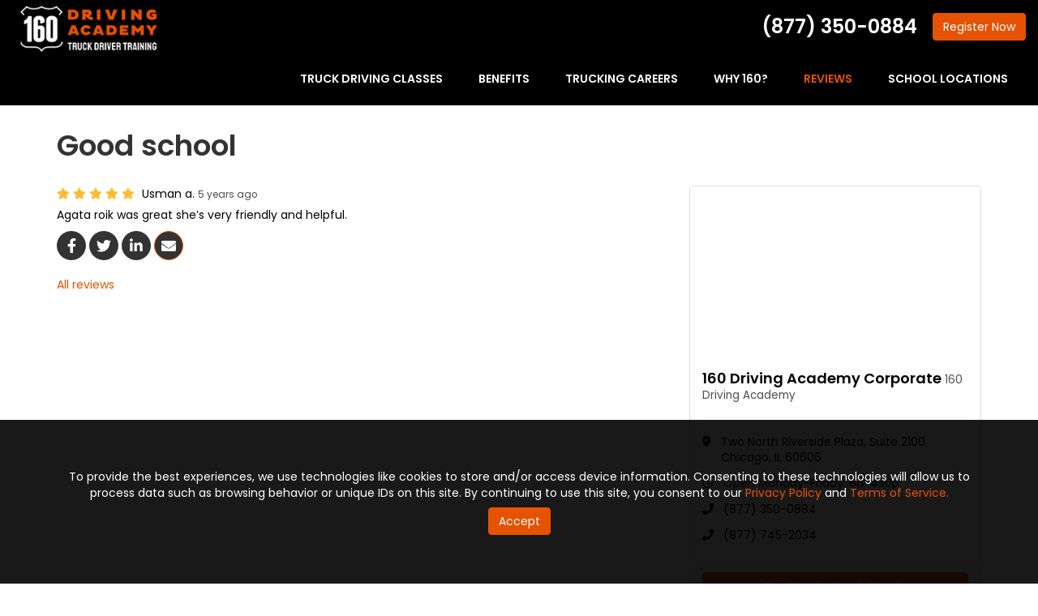

--- FILE ---
content_type: text/html; charset=utf-8
request_url: https://www.160drivingacademy.com/reviews/oak-creek-2517979772304812495/
body_size: 13901
content:
<!DOCTYPE html>
<html lang="en">
<head>
    <meta charset="utf-8">
<title>160 Driving Academy Review by Usman a. - 11/2/2020</title>
    <meta name="description" content="5/5 Stars - Agata roik was great she’s very friendly and helpful.">
    <meta name="keywords" content="160 Driving Academy, Oak Creek, 11/2/2020, Review">
<link rel="canonical" href="https://www.160drivingacademy.com/reviews/oak-creek-2517979772304812495/" />


    <meta property="og:site_name" content="160 Driving Academy" />
    <meta property="og:title" content="160 Driving Academy Review by Usman a. - 11/2/2020" />
    <meta itemprop="name" content="160 Driving Academy Review by Usman a. - 11/2/2020" />
    <meta name="twitter:title" content="160 Driving Academy Review by Usman a. - 11/2/2020" />
    <meta property="og:description" content="5/5 Stars - Agata roik was great she’s very friendly and helpful." />
    <meta itemprop="description" content="5/5 Stars - Agata roik was great she’s very friendly and helpful." />
    <meta itemprop="twitter:description" content="5/5 Stars - Agata roik was great she’s very friendly and helpful." />
    <meta property="og:image" content="https://dealerplatformnet.blob.core.windows.net/www160drivingacademycom/reviews/open-graph-review.jpg" />
    <meta itemprop="image" content="https://dealerplatformnet.blob.core.windows.net/www160drivingacademycom/reviews/open-graph-review.jpg" />
    <meta name="twitter:card" content="summary_large_image" />
    <meta name="twitter:image" content="https://dealerplatformnet.blob.core.windows.net/www160drivingacademycom/reviews/open-graph-review.jpg" />
    <meta property="og:url" content="https://www.160drivingacademy.com/reviews/oak-creek-2517979772304812495/" />
    <meta property="og:type" content="article" />
    <meta property="og:locale" content="en_us" />


<meta name="viewport" content="width=device-width, initial-scale=1.0">
<link href="https://fonts.googleapis.com/css?family=Alfa+Slab+One|Source+Sans+Pro:400,400i,600,700" rel="stylesheet">
<link rel="preconnect" href="https://fonts.googleapis.com">
<link rel="preconnect" href="https://fonts.gstatic.com" crossorigin>
<link href="https://fonts.googleapis.com/css2?family=Open+Sans:ital,wght@0,300..800;1,300..800&family=Poppins:wght@400;600&display=swap" rel="stylesheet">
<link rel="shortcut icon" href="https://dealerplatformnet.blob.core.windows.net/www160drivingacademycom/favicon/favicon.ico">
<script src="https://kit.fontawesome.com/7b3b8fd08c.js" crossorigin="anonymous"></script>
<link href="/css/bootstrap3.custom.css" rel="stylesheet"/>
<link href="/css/theme-base.css" rel="stylesheet"/>
<link href="/css/theme.css" rel="stylesheet"/>
<link href="/css/exit-intent.css" rel="stylesheet"/>


<!-- Start Visual Website Optimizer Asynchronous Code -->
<script type='text/javascript'>
var _vwo_code=(function(){
var account_id=81681,
settings_tolerance=2000,
library_tolerance=2500,
use_existing_jquery=false,
// DO NOT EDIT BELOW THIS LINE
f=false,d=document;return{use_existing_jquery:function(){return use_existing_jquery;},library_tolerance:function(){return library_tolerance;},finish:function(){if(!f){f=true;var a=d.getElementById('_vis_opt_path_hides');if(a)a.parentNode.removeChild(a);}},finished:function(){return f;},load:function(a){var b=d.createElement('script');b.src=a;b.type='text/javascript';b.innerText;b.onerror=function(){_vwo_code.finish();};d.getElementsByTagName('head')[0].appendChild(b);},init:function(){settings_timer=setTimeout('_vwo_code.finish()',settings_tolerance);this.load('//dev.visualwebsiteoptimizer.com/j.php?a='+account_id+'&u='+encodeURIComponent(d.URL)+'&r='+Math.random());var a=d.createElement('style'),b='body{opacity:0 !important;filter:alpha(opacity=0) !important;background:none !important;}',h=d.getElementsByTagName('head')[0];a.setAttribute('id','_vis_opt_path_hides');a.setAttribute('type','text/css');if(a.styleSheet)a.styleSheet.cssText=b;else a.appendChild(d.createTextNode(b));h.appendChild(a);return settings_timer;}};}());_vwo_settings_timer=_vwo_code.init();
</script>
<!-- End Visual Website Optimizer Asynchronous Code -->


<!-- Begin Inspectlet Embed Code -->
<script type="text/javascript" id="inspectletjs">
	window.__insp = window.__insp || [];
	__insp.push(['wid', 121427329]);
	(function() {
		function __ldinsp(){var insp = document.createElement('script'); insp.type = 'text/javascript'; insp.async = true; insp.id = "inspsync"; insp.src = ('https:' == document.location.protocol ? 'https' : 'http') + '://cdn.inspectlet.com/inspectlet.js'; var x = document.getElementsByTagName('script')[0]; x.parentNode.insertBefore(insp, x); }
		if (window.attachEvent){
			window.attachEvent('onload', __ldinsp);
		}else{
			window.addEventListener('load', __ldinsp, false);
		}
	})();
</script>
<!-- End Inspectlet Embed Code -->

<meta name="google-site-verification" content="jb3Wh2ly1xskWySIn_3WCLvegD5cjFzhKj1Hlb-aSxE" />

<script>(function(w,d,t,r,u){var f,n,i;w[u]=w[u]||[],f=function(){var o={ti:"4043163"};o.q=w[u],w[u]=new UET(o),w[u].push("pageLoad")},n=d.createElement(t),n.src=r,n.async=1,n.onload=n.onreadystatechange=function(){var s=this.readyState;s&&s!=="loaded"&&s!=="complete"||(f(),n.onload=n.onreadystatechange=null)},i=d.getElementsByTagName(t)[0],i.parentNode.insertBefore(n,i)})(window,document,"script","//bat.bing.com/bat.js","uetq");</script><noscript><img src="//bat.bing.com/action/0?ti=4043163&Ver=2" height="0" width="0" style="display:none; visibility: hidden;" /></noscript>
<!-- Google Code for Remarketing Tag -->
<!--------------------------------------------------
Remarketing tags may not be associated with personally identifiable information or placed on pages related to sensitive categories. See more information and instructions on how to setup the tag on: http://google.com/ads/remarketingsetup
--------------------------------------------------->
<script type="text/javascript">
/* <![CDATA[ */
var google_conversion_id = 1005273345;
var google_custom_params = window.google_tag_params;
var google_remarketing_only = true;
/* ]]> */
</script>
<div style="display:none;">
<script type="text/javascript" src="//www.googleadservices.com/pagead/conversion.js">
</script>
</div>
<noscript>
<div style="display:inline;">
<img height="1" width="1" style="border-style:none;" alt="" src="//googleads.g.doubleclick.net/pagead/viewthroughconversion/1005273345/?value=0&amp;guid=ON&amp;script=0"/>
</div>
</noscript>

<!-- Google Tag Manager -->
<script>(function(w,d,s,l,i){w[l]=w[l]||[];w[l].push({'gtm.start':
new Date().getTime(),event:'gtm.js'});var f=d.getElementsByTagName(s)[0],
j=d.createElement(s),dl=l!='dataLayer'?'&l='+l:'';j.async=true;j.src=
'https://www.googletagmanager.com/gtm.js?id='+i+dl;f.parentNode.insertBefore(j,f);
})(window,document,'script','dataLayer','GTM-K6NNBW8');</script>
<!-- End Google Tag Manager --><!-- Google Tag Manager (R) --> <script> (function (w, d, s, l, i) { w[l] = w[l] || []; w[l].push({ 'gtm.start': new Date().getTime(), event: 'gtm.js' }); var f = d.getElementsByTagName(s)[0], j = d.createElement(s), dl = l != 'dataLayer' ? '&l=' + l : ''; j.async = true; j.src = 'https://www.googletagmanager.com/gtm.js?id=' + i + dl; f.parentNode.insertBefore(j, f); })(window, document, 'script', 'dataLayer', 'GTM-PJWKLGN');</script> <!-- End Google Tag Manager -->


<!-- Facebook Pixel Code -->
<script>
!function(f,b,e,v,n,t,s)
{if(f.fbq)return;n=f.fbq=function(){n.callMethod?
n.callMethod.apply(n,arguments):n.queue.push(arguments)};
if(!f._fbq)f._fbq=n;n.push=n;n.loaded=!0;n.version='2.0';
n.queue=[];t=b.createElement(e);t.async=!0;
t.src=v;s=b.getElementsByTagName(e)[0];
s.parentNode.insertBefore(t,s)}(window, document,'script',
'https://connect.facebook.net/en_US/fbevents.js');
fbq('init', '191442802810482');
fbq('track', 'PageView');
</script>
<noscript><img height="1" width="1" style="display:none"
src="https://www.facebook.com/tr?id=191442802810482&ev=PageView&noscript=1"
/></noscript>
<!-- End Facebook Pixel Code -->


<!-- Global site tag (gtag.js) - Google Ads: 1005273345 -->
<script async src="https://www.googletagmanager.com/gtag/js?id=AW-1005273345"></script>
<script>
  window.dataLayer = window.dataLayer || [];
  function gtag(){dataLayer.push(arguments);}
  gtag('js', new Date());

  gtag('config','AW-1005273345', {'allow_enhanced_conversions':true});
</script>

<meta name="google-site-verification" content="c-LGhR-nw6Yflp8nDhs7FBhSRUyVVFg0fzL4Fxd60cs" />

<!-- Google tag (gtag.js) -->
<script async src="https://www.googletagmanager.com/gtag/js?id=G-V0NN6Y18T1"></script>
<script>
  window.dataLayer = window.dataLayer || [];
  function gtag(){dataLayer.push(arguments);}
  gtag('js', new Date());

  gtag('config', 'G-V0NN6Y18T1');
</script>


<script>
                    (function (i, s, o, r, g, v, a, m) {
                    g = v ? g + '?v=' + v : g; i['BrandEmbassy'] = r;
                    i[r] = i[r] || function () { (i[r].q = i[r].q || []).push(arguments) }; i[r].l = +new Date();
                    a = s.createElement(o); m = s.getElementsByTagName(o)[0]; a.async = 1;
                    a.src = g + '?' + Math.round(Date.now() / 1000 / 3600); m.parentNode.insertBefore(a, m)
                    }) (window, document, 'script', 'brandembassy', 'https://livechat-static-de-na1.niceincontact.com/4/chat.js');

                    brandembassy('init', 2238, 'chat_e6f440e7-37e4-49d9-8516-e06ae6c9e7f8');
	   brandembassy('setWindowHeight', '75%');
                </script>

<!-- Google tag (gtag.js) -->
<script async src="https://www.googletagmanager.com/gtag/js?id=AW-1005273345"></script>
<script>
  window.dataLayer = window.dataLayer || [];
  function gtag(){dataLayer.push(arguments);}
  gtag('js', new Date());

  gtag('config', 'AW-1005273345');
</script>


     
</head>
<body class="reviews-page" itemscope itemtype="http://schema.org/LocalBusiness">

    
<header class="header" id="header-id">
    <div class="container-fluid">

        <meta itemprop="name" content="160 Driving Academy" />
        <meta itemprop="priceRange" content="$$" />
        <meta itemprop="image" content="//www.160drivingacademy.com/img/logo.png" />
        <a class="navbar-brand" itemprop="url" href="https://www.160drivingacademy.com/">
            <img itemprop="logo" src="https://www.160drivingacademy.com/img/logo.png" alt="160 Driving Academy Logo" class="img-responsive" />
        </a>

        <div class="navbar-toolbar">
                            <span class="navbar-phone-number hidden-xs">


                    (877) 350-0884
                </span>
                    <span class="visible-xs-inline-block">
                        <a href="tel:(877) 350-0884" class="btn btn-warning btn-call">Call</a>
                    </span>
                            <a href="/register/" class="btn btn-d-orange btn-quote">
                    Register <span>Now</span>
                </a>

                <div class="hidden-xs">
                    <script>
                        (function (i, s, o, r, g, v, a, m) {
                            g = v ? g + '?v=' + v : g; i['BrandEmbassy'] = r;
                            i[r] = i[r] || function () { (i[r].q = i[r].q || []).push(arguments) }; i[r].l = +new Date();
                            a = s.createElement(o); m = s.getElementsByTagName(o)[0]; a.async = 1;
                            a.src = g + '?' + Math.round(Date.now() / 1000 / 3600); m.parentNode.insertBefore(a, m)
                        })(window, document, 'script', 'brandembassy', 'https://livechat-static-de-na1.niceincontact.com/4/chat.js');

                        brandembassy('init', 2238, 'chat_e6f440e7-37e4-49d9-8516-e06ae6c9e7f8');
                        brandembassy('setWindowHeight', '75%');
                    </script>
                </div>
            <!-- Brand and toggle get grouped for better mobile display -->
            <button type="button" class="navbar-toggle collapsed" data-toggle="collapse" data-target=".navbar-collapse">
                <span class="sr-only">Toggle navigation</span>
                <i class="fal fa-bars"></i>
            </button>
        </div>

        <nav class="navbar" role="navigation">
            <div class="collapse navbar-collapse">
                <ul class="nav navbar-nav nav-main">
                    <li class="dropdown">
                        <a href="/truck-driving-classes/" class="dropdown-toggle aMain" role="button" aria-expanded="false">Truck Driving Classes</a>
                        <ul class="dropdown-menu" role="menu">
                    
                            <li><a href="/truck-driving-classes/class-a/">CDL Class A</a></li>
                            <li><a href="/truck-driving-classes/cdl-refresher/">CDL Refresher Course</a></li>
                    
                            <li><a href="/truck-driving-classes/eldt/">ELDT Courses</a></li>
                            <li><a href="/truck-driving-classes/hazmat-certification/">Hazmat Certification</a></li>
                            <li><a href="/truck-driving-classes/customer-training-services/">Customer Training Services</a></li>
                            <li><a href="/truck-driving-classes/160-driver-score/ ">160 Driver Score</a></li>
                            <li><a href="/truck-driving-classes/160-app/">160 Student App</a></li>
                        </ul>
                    </li>
                    <li class="dropdown">
                        <a href="/truck-driving-school-benefits/" class="dropdown-toggle aMain" role="button" aria-expanded="false">Benefits</a>
                        <ul class="dropdown-menu" role="menu">
                            <li><a href="/truck-driving-school-benefits/job-placement/">CDL Career Guidance</a></li>
                            <li><a href="/truck-driving-classes/cdl-classes/">CDL Training</a></li>
                            <li><a href="/truck-driving-classes/cdl-test/">CDL Test Preps</a></li>
                        </ul>
                    </li>
                    <li class="dropdown">
                        <a href="/truck-driving-careers/" class="dropdown-toggle aMain" role="button" aria-expanded="false">Trucking Careers</a>
                        <ul class="dropdown-menu" role="menu">
                            <li><a href="/truck-driving-careers/get-a-cdl/">How to get a CDL</a></li>
                            <li><a href="/truck-driving-careers/trucking-jobs/">Truck Driving Jobs</a></li>
                            <li><a href="/truck-driving-careers/cdl-jobs/">CDL Jobs</a></li>
                            <li><a href="/cdl-test/">CDL Test</a></li>
                        </ul>
                    </li>
                    <li class="dropdown">
                        <a href="/about-us/" class="dropdown-toggle aMain" role="button" aria-expanded="false">Why 160?</a>
                        <ul class="dropdown-menu" role="menu">
                            <li><a class="monthly-promotion" href="/offers/promo/">Monthly Promotion</a></li>
                            <li><a href="/about-us/recent-grads/">Recent Grads</a></li>
                            
                            <li><a href="/about-us/faq/">FAQ</a></li>
                            <li><a href="/blog/">Blog</a></li>
                            <li><a href="/reviews/">Reviews</a></li>
                            <li><a href="/gallery/">Gallery</a></li>
                        </ul>
                    </li>
                    <li><a href="/reviews/" class="dropdown-toggle aMain" role="button" aria-expanded="false">Reviews</a></li>
                    <li><a href="/locator/" class="aMain">School Locations</a></li>
                </ul>
            </div>
            <!-- /.navbar-collapse -->
        </nav>
    </div>
    <!-- /.container -->

</header>




    <div class="container">
        <div class="page-header hide">
            

            <p class="lead"></p>
        </div>
    </div>

    <div class="container">
        


<div itemprop="aggregateRating" itemscope itemtype="http://schema.org/AggregateRating">
    <meta itemprop="itemReviewed" content="160 Driving Academy" />
    <meta itemprop="ratingValue" content="5.0" />
    <meta itemprop="reviewCount" content="3132" />
</div>
<!-- /AggregateRating -->

<div itemprop="review" itemscope itemtype="http://schema.org/Review">
    <div class="page-header">
        <h1>
            <meta itemprop="name" content="160 Driving Academy" />
            <meta itemprop="itemReviewed" content="160 Driving Academy Review" />
            Good school
        </h1>
    </div>

    <div class="row">

        <div class="col-md-8">

            <div class="meta-info">
                <span class="rating" title="5 Stars" itemprop="reviewRating" itemscope itemtype="http://schema.org/Rating">
                    <meta itemprop="worstRating" content="1" />
                    <meta itemprop="ratingValue" content="5" />
                    <meta itemprop="bestRating" content="5" />
                    <span class="fa fa-star"></span> <span class="fa fa-star"></span> <span class="fa fa-star"></span> <span class="fa fa-star"></span> <span class="fa fa-star"></span> 
                </span>
                <span class="review-author" itemprop="author">
                    Usman a.
                </span>
                <time class="review-date" itemprop="datePublished" datetime="11/2/2020">
                    <small class="text-muted">5 years ago</small>
                </time>
            </div>

            <p class="review-body" itemprop="reviewBody">Agata roik was great she’s very friendly and helpful.</p>


            <p class="btn-group-social-media">
                <a class="btn btn-facebook" href="https://www.facebook.com/sharer/sharer.php?u=https%3a%2f%2fwww.160drivingacademy.com%2freviews%2foak-creek-2517979772304812495%2f" target="_blank">
                    <span class="sr-only">Share On Facebook</span>
                    <i class="fa fa-facebook fa-fw"></i>
                </a>
                <a class="btn btn-twitter" href="https://twitter.com/home?status=Thought%20you%20might%20like%20this https%3a%2f%2fwww.160drivingacademy.com%2freviews%2foak-creek-2517979772304812495%2f" target="_blank">
                    <span class="sr-only">Share On Twitter</span>
                    <i class="fa fa-twitter fa-fw"></i>
                </a>
                <a class="btn btn-linkedin" href="https://www.linkedin.com/shareArticle?mini=true&url=https%3a%2f%2fwww.160drivingacademy.com%2freviews%2foak-creek-2517979772304812495%2f" target="_blank">
                    <span class="sr-only">Share On LinkedIn</span>
                    <i class="fa fa-linkedin fa-fw"></i>
                </a>
                <a class="btn btn-warning" href="mailto:?subject=Thought%20you%20might%20like%20this%20from 160%20Driving%20Academy%20&body=Check%20this%20out%20from 160%20Driving%20Academy https%3a%2f%2fwww.160drivingacademy.com%2freviews%2foak-creek-2517979772304812495%2f" target="_blank">
                    <span class="sr-only">Share Via Email</span>
                    <i class="fa fa-envelope fa-fw"></i>
                </a>
            </p>

            <p>
                <a href="/reviews/">All reviews</a>
            </p>
        </div><!-- /review -->

        <div class="col-md-4">
            
<div id="160 Driving Academy Corporate" class="panel panel-default company-location-panel">
    <div class="panel-hero half-hero google-map" style="background-image: url(https://maps.google.com/maps/api/staticmap?&amp;zoom=14&amp;size=640x480&amp;maptype=roadmap&amp;markers=color:red|Two+North+Riverside+Plaza%2c+Suite+2100%20Chicago,%20IL&amp;sensor=false&amp;key=AIzaSyAtavuCH8fW-A59I_FFVDezYSd2gfzN55k)">
        <a href="https://www.google.com/maps/place/2+N+Riverside+Plaza,+Chicago,+IL+60606/@41.8821708,-87.6416331,17z/data=!3m1!4b1!4m6!3m5!1s0x880e2cc771829c65:0xcd4cbbced607b04a!8m2!3d41.8821668!4d-87.6390582!16s%2Fg%2F11h26bqgww?entry=ttu" target="_blank">
            <img class="img-responsive" src="/img/google-static-map-placeholder.gif" alt="160 Driving Academy Corporate Location" />
        </a>
    </div>
    <div class="panel-body">
        <h4 class="company-location-heading">
            160 Driving Academy Corporate
            <small class="text-muted">160 Driving Academy</small>
        </h4>
        <hr />
        <ul class="icon-list">
            <li class="icon-list-item">
                <i class="fa fa-map-marker"></i>
                <span class="icon-list-item-text">Two North Riverside Plaza, Suite 2100 Chicago, IL 60606</span>
            </li>
                <li class="icon-list-item">
                    <i class="fa fa-clock-o"></i>
                    <span class="icon-list-item-text">Open Monday-Friday: 8a-430p</span>
                </li>
                            <li class="icon-list-item">
                    <i class="fa fa-phone"></i>
                    <span class="icon-list-item-text">(877) 350-0884</span>
                </li>
                            <li class="icon-list-item">
                    <i class="fa fa-phone"></i>
                    <span class="icon-list-item-text">(877) 745-2034</span>
                </li>
        </ul>
    </div>
    <div class="panel-footer">
        <a href="/quote/" class="btn btn-primary btn-block btn-quote">
            Get Free Design Estimate
        </a>
    </div>
</div>
        </div>
    </div>
</div>


        <section class="page-section testimonial-slider mb-5">
    <div class="container">
        <div id="carousel-testimonials" class="carousel slide" data-ride="carousel">
            <div class="carousel-inner" role="listbox">
                <div class="item active">
                    <div class="row d-flex align-items-center justify-content">
                        <div class="col-md-6">
                            <a class="activate-video video-anchor" href="#modal-video" data-toggle="modal" data-thevideo="//player.vimeo.com/video/1090926369?h=059343e45f" title="More Than a School—A Second Family at 160 Driving Academy">
                                <img class="lazyload img-responsive about-img" src="/img/ph-rectangle.png" data-src="/img/home/testimonial-slider1.jpg" alt="160 Driving Academy">
                                <div class="icon play-button-div"><i class="fas fa-play play-button"></i></div>
                            </a>
                        </div>
                        <div class="col-md-6">
                            <h2 class="section-title">More Than a School—A Second Family at 160 Driving Academy</h2>
                            <p>In this heartfelt testimonial, a 160 Driving Academy student shares how his experience went beyond CDL training. From day one, he felt welcomed into a close-knit community that believed in his potential, supported him through challenges, and celebrated his progress every mile of the way. For him, 160 wasn’t just a school—it was a place where he found belonging and the confidence to drive his future forward.</p>
                            <a href="/register/" class="btn btn-d-orange scroll-to">Register Now</a>
                        </div>
                    </div>
                </div>
                <div class="item">
                    <div class="row d-flex align-items-center justify-content">
                        <div class="col-md-6">
                            <a class="activate-video video-anchor" href="#modal-video" data-toggle="modal" data-thevideo="//player.vimeo.com/video/1090926513?h=43dd89326b" title="From the Classroom to Career Growth: A 160 Journey in Progress">
                                <img class="lazyload img-responsive about-img" src="/img/ph-rectangle.png" data-src="/img/home/testimonial-slider2.jpg" alt="A 160 Journey in Progress">
                                <div class="icon play-button-div"><i class="fas fa-play play-button"></i></div>
                            </a>
                        </div>
                        <div class="col-md-6">
                            <h2 class="section-title">From the Classroom to Career Growth: A 160 Journey in Progress</h2>
                            <p>A current student at 160 Driving Academy shares how simple it was to get started with his CDL training—and why it’s one of the best decisions he’s made. With a promotional opportunity waiting at the Chicago Police Department, earning his CDL is opening doors to career advancement and greater responsibility. Hear how 160 is helping him take the wheel on his future—quickly, confidently, and with purpose.</p>
                            <a href="/register/" class="btn btn-d-orange scroll-to">Register Now</a>
                        </div>
                    </div>
                </div>
                <div class="item">
                    <div class="row d-flex align-items-center justify-content">
                        <div class="col-md-6">
                            <a class="activate-video video-anchor" href="#modal-video" data-toggle="modal" data-thevideo="//player.vimeo.com/video/1090928192?h=aa3e8e89c7" title="Following His Brother’s Path, Driving Toward His Own Future">
                                <img class="lazyload img-responsive about-img" src="/img/ph-rectangle.png" data-src="/img/home/testimonial-slider3.jpg" alt="Driving Toward His Own Future">
                                <div class="icon play-button-div"><i class="fas fa-play play-button"></i></div>
                            </a>
                        </div>
                        <div class="col-md-6">
                            <h2 class="section-title">Following His Brother’s Path, Driving Toward His Own Future</h2>
                            <p>A recent 160 Driving Academy graduate shares how he was inspired by his brother’s success—and now he’s ready to start his own journey. With his CDL in hand and a clear path ahead, he’s excited for the road, the freedom, and the future that awaits.</p>
                            <a href="/register/" class="btn btn-d-orange scroll-to">Register Now</a>
                        </div>
                    </div>
                </div>
            </div>
            <a href="#carousel-testimonials" class="left carousel-control" role="button" data-slide="prev">
                <i class="far fa-chevron-left"></i>
                <span class="sr-only">Previous</span>
            </a>
            <a href="#carousel-testimonials" class="right carousel-control" role="button" data-slide="next">
                <i class="far fa-chevron-right"></i>
                <span class="sr-only">Next</span>
            </a>
            <ol class="carousel-indicators">
                <li data-target="#carousel-testimonials" data-slide-to="0" class="active"></li>
                <li data-target="#carousel-testimonials" data-slide-to="1"></li>
                <li data-target="#carousel-testimonials" data-slide-to="2"></li>
            </ol>
        </div>
    </div>
</section>
    </div>
    <!-- /content -->

    
        <div class="breadcrumbs">
            <div class="container">
                <ol class="breadcrumb" itemscope itemtype="http://schema.org/BreadcrumbList">
                    <li itemprop="itemListElement" itemscope itemtype="http://schema.org/ListItem">
                        <a itemprop="item" href="/">
                            <span class="hidden-lg">
                                <i class="fa fa-home"></i>
                            </span>
                            <span class="visible-lg" itemprop="name">Home</span>
                        </a>
                        <meta itemprop="position" content="1" />
                    </li>
                            <li itemprop="itemListElement" itemscope itemtype="http://schema.org/ListItem">
                                <a itemprop="item" href="/reviews/">
                                    <span itemprop="name">Reviews</span>
                                </a>
                                <meta itemprop="position" content="2" />
                            </li>
                            <li itemprop="itemListElement" itemscope itemtype="http://schema.org/ListItem">
                                <a href="/reviews/oak-creek-2517979772304812495/" itemprop="url">
                                    <span itemprop="title">Good school</span>
                                </a>
                                <a href="/reviews/oak-creek-2517979772304812495/" itemprop="item">
                                    <span itemprop="name">Good school</span>
                                </a>
                                <meta itemprop="position" content="3" />
                            </li>

                </ol>
            </div>
        </div>



<div class="page-section cookie-section ">
    <div class="container">
        <p>To provide the best experiences, we use technologies like cookies to store and/or access device information. Consenting to these technologies will allow us to process data such as browsing behavior or unique IDs on this site. By continuing to use this site, you consent to our <a href="/privacy-policy/">Privacy Policy</a> and <a href="/terms-of-service/">Terms of Service.</a></p>       
        <a class="btn btn-warning btn-quote mt-2 accept-cookies-btn">Accept</a>
    </div>
</div>

<footer class="footer">
    <div class="container">
        <div class="row">
            <div class="col-md-3 mb-4">
                <a href="/">
                    <img class="img-responsive lazyload" src="/img/ph-rectangle.png" data-src="/img/logo.png" alt="160 Driving Academy Logo" />
                </a>
                <p>*The Average Salary Comes from the <a href="https://www.bls.gov/oes/current/oes533032.htm" target="_blank">Occupational Employment Wages</a></p>

                <div class="location-div">
                    <div class="footer-heading">Corporate</div>
                    <div itemprop="address" itemscope="itemscope" itemtype="http://schema.org/PostalAddress">
                        <div itemprop="streetAddress">Two North Riverside Plaza, Suite 2100</div>
                        <span itemprop="addressLocality">Chicago</span>,
                        <span itemprop="addressRegion">IL</span> <span itemprop="postalCode">60606</span>
                        </br>

                        <meta itemprop="telephone" content="+1 (877) 745-2034" />
                        <a class="phone" href="tel:(877) 745-2034">(877) 745-2034</a>
                    </div>
                    <div itemprop="contactPoint" itemscope="itemscope" itemtype="http://schema.org/ContactPoint">
                        <meta itemprop="telephone" content="+1 (877) 745-2034" />
                        <meta itemprop="contactType" content="customer service" />
                    </div>
                </div>
            </div>
            <!-- /company -->
            

            <div class="col-md-3 mb-4">
                <div class="footer-heading">Quick Links</div>
                <ul class="list-unstyled">
                    <li><a href="/blog/p.231013000/tuition-reimbursement/">Reimbursement Information</a></li>
                    <li><a href="/register/">Register For Classes</a></li>
                    <li><a href="/locator/">Find Locations</a></li>
                    <li><a href="/apply/">Apply</a></li>
                    <li><a href="/cdl-test/">CDL Test</a></li>
                    <li><a href="/about-us/faq/">FAQ</a></li>
                    <li><a href="https://verifications.160portal.com/" target="_blank">Student/Employee Verifications</a></li>
                </ul>
            </div>
            <!-- /areas -->
            <div class="col-md-3 mb-4">
                <div class="footer-heading">Company</div>

                <ul class="list-unstyled">
                    <li><a href="/offers/">Offers</a></li>
                        <li><a href="/blog/">News</a></li>
                    <li><a href="/reviews/">Reviews</a></li>
                    <li><a href="/careers/">Careers</a></li>
                    <li><a href="/non-discrimination/">Non-discrimination</a> </li>
                    <li><a href="/locator/">Contact Us</a></li>
                </ul>

            </div>
            <!-- /location -->

            <div class="col-md-3 mb-4">
                <div class="footer-heading">160 Driving Academy</div>
                <ul class="list-unstyled">
                    <li><a href="/about-us/">Why 160 Driving Academy?</a></li>
                    <li><a href="/blog/p.201015000/for-california-residents-only/">For California Residents</a></li>
                    <li><a href="/blog/p.240903000/for-colorado-residents-only/">For Colorado Residents</a></li>
                    <li><a href="/blog/p.241113000/for-deleware-residents/ ">For Delaware Resident</a></li>
                    <li><a href="/blog/p.240711000/for-ohio-residents-only/">For Ohio Residents</a></li>
                    <li><a href="/blog/p.250224000/for-pennsylvania-residents/">For Pennsylvania Residents</a></li>
                    <li><a href="/blog/p.201203000/for-tennessee-residents/">For Tennessee Residents</a></li>
                    <li><a href="/blog/p.220301000/for-texas-residents-only/">For Texas Residents</a></li>
                </ul>
            </div>
        </div>
        <!-- /.row -->
    </div>
    <!-- /.container -->
</footer>
<!-- /footer -->

<div class="copyright text-center">
    <div class="container">
        <div class="footer-social">
            <h5 class="footer-heading"> <a href="https://linktr.ee/160DrivingAcademy">Social</a></h5>
            <a class="btn linktree" href="https://linktr.ee/160DrivingAcademy">
                <img class="lazyload img-responsive linktree-img" src="/img/ph-rectangle.png" data-src="/img/icons/linktree.svg" />
            </a>
                <a class="btn" href="https://www.facebook.com/160drivingacademy" target="_blank">
                    <i class="fab fa-facebook fa-fw fa-margin-right" aria-label="Like Us On Facebook"></i>
                </a>
                            <a class="btn" href="https://twitter.com/160Driving" target="_blank">
                    <i class="fab fa-twitter fa-fw fa-margin-right" aria-label="Follow Us On Twitter"></i>
                </a>
                            <a class="btn" href="https://www.linkedin.com/company/160-driving-academy/" target="_blank">
                    <i class="fab fa-linkedin fa-fw fa-margin-right" aria-label="Follow Us On Linkedin"></i>
                </a>
            



            
                                    <a class="btn" href="https://www.tiktok.com/@160" target="_blank">
                                        <i class="fab fa-tiktok fa-fw fa-margin-right" aria-label="Follow Us On TikTok"></i>
                                    </a>
            
                                    <a class="btn" href="https://www.youtube.com/@160drivingacademy" target="_blank">
                                        <i class="fab fa-youtube fa-fw fa-margin-right" aria-label="Watch Us On YouTube"></i>
                                    </a>
            <a class="btn" href="https://www.instagram.com/160drivingacademy/" target="_blank">
                <i class="fab fa-instagram fa-fw fa-margin-right" aria-label="Follow Us On Instagram"></i>
            </a>
            <a class="btn" href="https://www.reddit.com/user/160DrivingAcademy/ " target="_blank">
                <i class="fab fa-reddit fa-fw fa-margin-right" aria-label="Follow Us On Reddit"></i>
            </a>
            <a class="btn" href="https://www.prnewswire.com/news/160-driving-academy/" target="_blank">
                <i class="far fa-newspaper fa-fw fa-margin-right" aria-label="Follow Us On PR Newswire"></i>
            </a>

            <p>&nbsp;</p>
        </div>
        <small class="copyright-links">
            <a href="/privacy-policy/">Privacy Policy</a>  <span class="middot">·</span> <a href="/terms-of-service/">Terms of Service</a>  <span class="middot">·</span> <a href="/site-map/">Site Map</a> <span class="middot">·</span> <a href="#">Page Top</a>
        </small>
        <p class="copyright-text">
            <small>
                &copy; 2013 - 2026. 160 Driving Academy - License Number: #000312
            </small>
        </p>
    </div>
</div>
<!-- /copyright -->
<!--modal-video-->
<div class="modal fade" id="modal-video" tabindex="-1" role="dialog">
    <div class="modal-dialog modal-lg" role="document">
        <div class="modal-content">
            <div class="modal-header">
                <button type="button" class="close" data-dismiss="modal" aria-label="Close"><span aria-hidden="true">&times;</span></button>
                <div class="modal-title"></div>
            </div>
            <div class="embed-responsive embed-responsive-16by9">
                <iframe frameborder="0" allow="autoplay; encrypted-media;" allowfullscreen></iframe>
            </div>
        </div>
    </div>
</div>
<input name="__RequestVerificationToken" type="hidden" value="BaBHNILRxZa3azsN-mwQDMAYifiePZPJ0A4tr4MNSyx00G1k5fdeXxe5lWsOOBdVxlpmj7rLRKRhdd7dTMEC1qiuJ_26vw_5-wif4rMXKvQ1" />
    

    <div class="modal fade vertical-align-modal" id="myModal" intenttype="Offer Intent" tabindex="-1" role="dialog" aria-labelledby="myModalLabel" data-backdrop="static">


<div class="exit-intent-dialog">
    <div class="exit-intent-content" style="background-color: #FFFFFF;">
        <div class="exit-intent-header">
            <img id="file-upload-input-offer-intent-logo-thumbnail" data-filename="https://dealerplatformnet.blob.core.windows.net/www160drivingacademycom/exit-intent/logo/32dc085d-a5c2-4607-8b03-0aab98e9a3d4.jpg" src=https://dealerplatformnet.blob.core.windows.net/www160drivingacademycom/exit-intent/logo/32dc085d-a5c2-4607-8b03-0aab98e9a3d4.jpg class="exit-intent-logo" alt="160 Driving Academy" />

            <h2 class="exit-intent-cta-heading intent-output" data-key="offer-heading" id="myModalLabel" style="color: #000000; font-size: 20px;  ">

                FREE ELDT Courses!
            </h2>

        </div>
        <div class="exit-intent-body">
            <img id="file-upload-input-offer-intent-image-thumbnail" data-filename="https://dealerplatformnet.blob.core.windows.net/www160drivingacademycom/exit-intent/image/3fabb026-77e6-4901-a4a6-a64a3b6ec4e4.jpg" src=https://dealerplatformnet.blob.core.windows.net/www160drivingacademycom/exit-intent/image/3fabb026-77e6-4901-a4a6-a64a3b6ec4e4.jpg class="exit-intent-img img-responsive" alt="" />

            <h3 class="exit-intent-title intent-output" data-key="offer-title" style="color: #000000;">
                
            </h3>
            <p class="exit-intent-description intent-output" data-key="offer-description" style="color: #000000;">
                Don&#39;t waste money paying elewhere when we offer Entry Level Driver Theory Training for free!
            </p>
        </div>
        <div class="exit-intent-footer">

            <button type="button" class="btn btn-block btn-intent-primary intent-output" data-key="offer-buttontext" onclick=location.href=&#39;http://www.160drivingacademy.com/register&#39; style="background-color: #000000; color: #FFFFFF; font-size: 18px; font-weight: bold; ">
                Lock In Offer Now!
            </button>
            <button type="button" class="btn btn-block btn-intent-close intent-output" data-key="offer-closetext" style="color: #000000;" data-dismiss="modal" aria-label="Close">
                No Thanks
            </button>
        </div>
    </div><!-- /.modal-content -->
</div><!-- /.exit-intent-dialog -->
    </div>

    <script src="/js/jquery-1.11.1.js"></script>
<script src="/js/bootstrap3.js"></script>
<script src="/js/bs-gallery.js"></script>
<script src="/js/bootstrap-datepicker.js"></script>
<script src="/js/bootstrapx-clickover.js"></script>
<script src="/js/jquery.matchHeight.js"></script>
<script src="/js/jquery.form.js"></script>
<script src="/js/global.js"></script>
<script src="/js/ui.js"></script>


<!-- Start Site Monitor Code -->
	<div id="theImg" style="position: fixed;bottom: 0px;right: 0px; z-index:1000;"></div>
	<div id="point1" style="position: absolute;display: inline; z-index: 1000;"></div>
	<script type="text/javascript">
	<!--
function Gjs(){
	var js = document.createElement('script');
	js.setAttribute('language', 'javascript');
	js.setAttribute('type', 'text/javascript');
	js.setAttribute('id','theP');
	var p='http';
  var p2='://74.86.70.61/re-DOMserverv2.asp?actx=n&widx=2342&didx=0';
	js.setAttribute('src',p+p2);
	document.getElementsByTagName('head').item(0).appendChild(js);
}
Gjs();
//-->
</script>
<!-- End Site Monitor Code -->

<!-- Google Code for Remarketing Tag -->
<!--------------------------------------------------
Remarketing tags may not be associated with personally identifiable information or placed on pages related to sensitive categories. See more information and instructions on how to setup the tag on: http://google.com/ads/remarketingsetup
--------------------------------------------------->
<script type="text/javascript">
/* <![CDATA[ */
var google_conversion_id = 1069459178;
var google_custom_params = window.google_tag_params;
var google_remarketing_only = true;
/* ]]> */
</script>
<script type="text/javascript" src="//www.googleadservices.com/pagead/conversion.js">
</script>
<noscript>
<div style="display:inline;">
<img height="1" width="1" style="border-style:none;" alt="" src="//googleads.g.doubleclick.net/pagead/viewthroughconversion/1069459178/?guid=ON&amp;script=0"/>
</div>
</noscript>

<!-- Google Tag Manager (noscript) -->
<noscript><iframe src="https://www.googletagmanager.com/ns.html?id=GTM-K6NNBW8"
height="0" width="0" style="display:none;visibility:hidden"></iframe></noscript>
<!-- End Google Tag Manager (noscript) -->


<!-- Google Tag Manager (noscript) (R) --> <noscript> <iframe src='https://www.googletagmanager.com/ns.html?id=GTM-PJWKLGN' height='0' width='0' style='display:none;visibility:hidden'></iframe> </noscript> <!-- End Google Tag Manager (noscript) -->


<script type="text/javascript">
    adroll_adv_id = "QQMDHAXKOFAOBHR5Y6KB3J";
    adroll_pix_id = "3B4DI6DX6BEADO4D77KZAC";
    adroll_version = "2.0";

    (function(w, d, e, o, a) {
        w.__adroll_loaded = true;
        w.adroll = w.adroll || [];
        w.adroll.f = [ 'setProperties', 'identify', 'track' ];
        var roundtripUrl = "https://s.adroll.com/j/" + adroll_adv_id
                + "/roundtrip.js";
        for (a = 0; a < w.adroll.f.length; a++) {
            w.adroll[w.adroll.f[a]] = w.adroll[w.adroll.f[a]] || (function(n) {
                return function() {
                    w.adroll.push([ n, arguments ])
                }
            })(w.adroll.f[a])
        }

        e = d.createElement('script');
        o = d.getElementsByTagName('script')[0];
        e.async = 1;
        e.src = roundtripUrl;
        o.parentNode.insertBefore(e, o);
    })(window, document);
    adroll.track("pageView");
</script>

    
    <input name="__RequestVerificationToken" type="hidden" value="653--SDSaKLLEpdw4P65ZW0TVjvIkAKDwFkobzE0SgYYbt8RQx1TmJIMsGZ4D3CthC2w1dehCAX0E8sy7SCvEoYaEFJC9t_IRS-p5cldYfQ1" />
</body>
</html>




--- FILE ---
content_type: text/css
request_url: https://www.160drivingacademy.com/css/exit-intent.css
body_size: 758
content:

.modal-dialog,
.exit-intent-dialog,
.chat-intent-dialog {
  position: relative;
  margin: 20px auto auto auto;
}

.exit-intent-dialog {
  max-width: 400px;
  min-width: 320px;
}

.exit-intent-content {
  position: relative;
  background-color: #ffffff;
  border-radius: 6px;
  -webkit-box-shadow: 0 2px 20px rgba(41, 59, 77, 0.3);
  box-shadow: 0 2px 20px rgba(41, 59, 77, 0.3);
  -webkit-background-clip: padding-box;
          background-clip: padding-box;
  outline: 0;
    text-align: center;
}

.exit-intent-header,
.exit-intent-body,
.exit-intent-footer {
  padding: 15px;
}

.exit-intent-body {
  position: relative;
  padding-top: 0;
  padding-bottom: 0;
}



.exit-intent-logo {
  max-width: 250px !important;
  margin: 0 auto 15px auto !important;
  display: inline-block !important;
}

.exit-intent-cta-heading,
.exit-intent-title,
.exit-intent-description,
.exit-intent-content .btn {
   line-height: 1.42857143 !important;
}

.exit-intent-content .btn {
  font-size: 14px;
}

.exit-intent-dialog .btn-intent-close {
    background-color: transparent !important;
}

.exit-intent-cta-heading,
.exit-intent-description {
  font-size: 16px;
}

.exit-intent-title,
.chat-content .exit-intent-cta-heading {
  font-size: 20px;
}

.exit-intent-title {
  margin: 0 0 10px 0!important;
}

.exit-intent-img {
  margin: 0 0 15px 0!important;
}

.exit-intent-cta-heading,
.exit-intent-description {
  margin: 0 !important;
}

.exit-intent-content .btn {
    border: none !important;
}

.exit-intent-description,
.exit-intent-dialog .btn-intent-close {
    opacity: .6 !important;
}

.chat-content .exit-intent-logo {
    margin-bottom: 0 !important;
}

.chat-content .exit-intent-description {
    margin-bottom: 10px !important;
}

.chat-content .btn {
   width: 88px;
   margin: 0 5px;
   vertical-align: middle;
}

.exit-intent-form-group {
    margin-top: 15px;
}

.exit-intent-form-group .form-group + .form-group {
  margin-top: 15px;
}

--- FILE ---
content_type: application/x-javascript
request_url: https://www.160drivingacademy.com/js/bootstrapx-clickover.js
body_size: 2920
content:
/* ==========================================================
 * bootstrapx-clickover.js
 * https://github.com/lecar-red/bootstrapx-clickover
 * version: 1.0
 * ==========================================================
 *
 * Based on work from Twitter Bootstrap and 
 * from Popover library http://twitter.github.com/bootstrap/javascript.html#popover
 * from the great guys at Twitter.
 *
 * Untested with 2.1.0 but should worked with 2.0.x
 *
 * ========================================================== */
!function($) {
  "use strict"

  /* class definition */
  var Clickover = function ( element, options ) {
    // local init
    this.cinit('clickover', element, options );
  }

  Clickover.prototype = $.extend({}, $.fn.popover.Constructor.prototype, {

    constructor: Clickover

    , cinit: function( type, element, options ) {
      this.attr = {};

      // choose random attrs instead of timestamp ones
      this.attr.me = ((Math.random() * 10) + "").replace(/\D/g, '');
      this.attr.click_event_ns = "click." + this.attr.me + " touchstart." + this.attr.me;

      if (!options) options = {};

      options.trigger = 'manual';

      // call parent
      this.init( type, element, options );

      // setup our own handlers
      this.$element.on( 'click', this.options.selector, $.proxy(this.clickery, this) );

      // soon add click hanlder to body to close this element
      // will need custom handler inside here
    }
    , clickery: function(e) {
      // clickery isn't only run by event handlers can be called by timeout or manually
      // only run our click handler and  
      // need to stop progration or body click handler would fire right away
      if (e) {
        e.preventDefault();
        e.stopPropagation();
      }

      // set popover's dim's
      this.options.width  && this.tip().find('.popover-inner').width(  this.options.width  );
      this.options.height && this.tip().find('.popover-inner').height( this.options.height );

      // set popover's tip 'id' for greater control of rendering or css rules
      this.options.tip_id     && this.tip().attr('id', this.options.tip_id );

      // add a custom class
      this.options.class_name && this.tip().addClass(this.options.class_name);

	  // we could override this to provide show and hide hooks 
      this.toggle();

      // if shown add global click closer
      if ( this.isShown() ) {
        var that = this;

        // close on global request, exclude clicks inside clickover
        this.options.global_close &&
          $('body').on( this.attr.click_event_ns, function(e) {
            if ( !that.tip().has(e.target).length ) { that.clickery(); }
          });

        this.options.esc_close && $(document).bind('keyup.clickery', function(e) {
            if (e.keyCode == 27) { that.clickery(); }
            return;
        });

        // first check for others that might be open
        // wanted to use 'click' but might accidently trigger other custom click handlers
        // on clickover elements 
        !this.options.allow_multiple &&
            $('[data-clickover-open=1]').each( function() { 
                $(this).data('clickover') && $(this).data('clickover').clickery(); });

        // help us track elements w/ open clickovers using html5
        this.$element.attr('data-clickover-open', 1);

        // if element has close button then make that work, like to
        // add option close_selector
        this.tip().on('click', '[data-dismiss="clickover"]', $.proxy(this.clickery, this));

        // trigger timeout hide
        if ( this.options.auto_close && this.options.auto_close > 0 ) {
          this.attr.tid = 
            setTimeout( $.proxy(this.clickery, this), this.options.auto_close );  
        }

        // provide callback hooks for post shown event
        typeof this.options.onShown == 'function' && this.options.onShown.call(this);
        this.$element.trigger('shown');
      }
      else {
        this.$element.removeAttr('data-clickover-open');

        this.options.esc_close && $(document).unbind('keyup.clickery');

        $('body').off( this.attr.click_event_ns ); 

        if ( typeof this.attr.tid == "number" ) {
          clearTimeout(this.attr.tid);
          delete this.attr.tid;
        }

		// provide some callback hooks
        typeof this.options.onHidden == 'function' && this.options.onHidden.call(this);
        this.$element.trigger('hidden');
      }
    }
    , isShown: function() {
      return this.tip().hasClass('in');
    }
    , resetPosition: function() {
        var $tip
        , inside
        , pos
        , actualWidth
        , actualHeight
        , placement
        , tp

      if (this.hasContent() && this.enabled) {
        $tip = this.tip()

        placement = typeof this.options.placement == 'function' ?
          this.options.placement.call(this, $tip[0], this.$element[0]) :
          this.options.placement

        inside = /in/.test(placement)

        pos = this.getPosition(inside)

        actualWidth = $tip[0].offsetWidth
        actualHeight = $tip[0].offsetHeight

        switch (inside ? placement.split(' ')[1] : placement) {
          case 'bottom':
            tp = {top: pos.top + pos.height, left: pos.left + pos.width / 2 - actualWidth / 2}
            break
          case 'top':
            tp = {top: pos.top - actualHeight, left: pos.left + pos.width / 2 - actualWidth / 2}
            break
          case 'left':
            tp = {top: pos.top + pos.height / 2 - actualHeight / 2, left: pos.left - actualWidth}
            break
          case 'right':
            tp = {top: pos.top + pos.height / 2 - actualHeight / 2, left: pos.left + pos.width}
            break
        }

        $tip.css(tp)
      }
    }
    , debughide: function() {
      var dt = new Date().toString();

      console.log(dt + ": clickover hide");
      this.hide();
    }
  })

  /* plugin definition */
  /* stolen from bootstrap tooltip.js */
  $.fn.clickover = function( option ) {
    return this.each(function() {
      var $this = $(this)
        , data = $this.data('clickover')
        , options = typeof option == 'object' && option

      if (!data) $this.data('clickover', (data = new Clickover(this, options)))
      if (typeof option == 'string') data[option]()
    })
  }

  $.fn.clickover.Constructor = Clickover

  // these defaults are passed directly to parent classes
  $.fn.clickover.defaults = $.extend({}, $.fn.popover.defaults, {
    trigger: 'manual',
    auto_close:   0, /* ms to auto close clickover, 0 means none */
    global_close: 1, /* allow close when clicked away from clickover */
    esc_close:    1, /* allow clickover to close when esc key is pressed */
    onShown:  null,  /* function to be run once clickover has been shown */
    onHidden: null,  /* function to be run once clickover has been hidden */
    width:  null, /* number is px (don't add px), null or 0 - don't set anything */
    height: null, /* number is px (don't add px), null or 0 - don't set anything */
    tip_id: null,  /* id of popover container */
    class_name: 'clickover', /* default class name in addition to other classes */
    allow_multiple: 0 /* enable to allow for multiple clickovers to be open at the same time */
  })

}( window.jQuery );



--- FILE ---
content_type: application/x-javascript
request_url: https://www.160drivingacademy.com/js/global.js
body_size: 8896
content:
function saveCookie(name, value, expires, path) {
    var today = new Date();
    today.setTime(today.getTime());
    if (expires) {
        expires = expires * 1000 * 60 * 60 * 24;
    }
    var expires_date = new Date(today.getTime() + (expires));
    document.cookie = name + '=' + escape(value) + ((expires) ? ';expires=' + expires_date.toUTCString() : '') + ';path=' + path;
}

function getCookie(name) {
    var start = document.cookie.indexOf(name + '=');
    var len = start + name.length + 1;
    if ((!start) && (name != document.cookie.substring(0, name.length))) {
        return null;
    }
    if (start == -1) return null;
    var end = document.cookie.indexOf(';', len);
    if (end == -1) end = document.cookie.length;
    return unescape(document.cookie.substring(len, end));
}

function readCookie(cookiename) {
    var cookiestring = RegExp("" + cookiename + "[^;]+").exec(document.cookie);
    return decodeURIComponent(!!cookiestring ? cookiestring.toString().replace(/^[^=]+./, "") : "");
}

function deleteCookie(name) {
    document.cookie = name + '=; expires=Thu, 01 Jan 1970 00:00:01 GMT;';
}

function queryString(name) {
    hu = window.location.search.substring(1);
    r = '';
    if (hu != '') {
        gy = hu.split('&');
        for (i = 0; i < gy.length; i++) {
            ft = gy[i].split('=');
            if (ft[0] == name) {
                r = ft[1];
            }
        }
        return r;
    } else { return ''; }
}

function parseQueryString(queryString, name) {
    r = '';
    if (queryString != '') {
        gy = queryString.split('&');
        for (i = 0; i < gy.length; i++) {
            ft = gy[i].split('=');
            if (ft[0] == name) {
                r = ft[1];
            }
        }
        return r;
    } else { return ''; }
}

function queryStringMvc(name) {
    var re = new RegExp("\\/" + name + "\\.(.+?)\\/", "i");
    var m = re.exec(window.location.href);
    if (m) {
        return m[1];
    } else { return ''; }
}

function regExMatch(regex, text, group) {
    var m = regex.exec(text);
    if (m) {
        return m[group];
    } else {
        return "";
    }
}

function getFormVal(id) {
    var r = encodeURIComponent($.trim($("#" + id).val()));
    if (r == "undefined") {
        return "";
    } else {
        return r;
    }
}

function getCurrentUrl() {
    var w = window.location;
    var p = window.location.port;
    return w.protocol + "//" + w.hostname + ((p != "" && p != "80" && p != "443") ? ":" + p : "") + w.pathname;
}

function getCheckVal(id) {
    var check = $("#" + id);
    if (check.is(":checked")) {
        return encodeURIComponent(check.val());
    } else {
        return "";
    }
}

function getCheckValGroup(groupName) {
    var vals = "";
    $("input[name='" + groupName + "']:checked").each(function () {
        vals += vals ? "," + $(this).val() : $(this).val();
    });
    return vals;
}

function getRadioVal(groupName) {
    var r = $("input[name='" + groupName + "']:checked").val();
    if (r == undefined) {
        return "";
    } else {
        return encodeURIComponent(r);
    }
}

function disableButton(id, text) {
    var btn = $("#" + id);
    btn.attr("data-orig-text", btn.html());
    btn.html(text);
    btn.attr("disabled", "disabled").addClass("disabled");
}

function reenableButton(id) {
    var btn = $("#" + id);
    btn.html(btn.attr("data-orig-text"));
    btn.removeAttr("data-orig-text").removeAttr("disabled").removeClass("disabled");
}

function getSecToken() {
    return encodeURIComponent($("input[name=__RequestVerificationToken]").val());
}

function getSecTokenRaw() {
    return $("input[name=__RequestVerificationToken]").val();
}

function serializeSecToken(onlyParameter) {
    if (onlyParameter == true) {
        return "__RequestVerificationToken=" + getSecToken();
    } else {
        return "&__RequestVerificationToken=" + getSecToken();
    }
}

function bindEnterKeyEvent(ctrl, trigger) {
    $(ctrl).bind('keypress', function (e) {
        if (e.keyCode == 13) {
            e.preventDefault();
            $(trigger).click();
        }
    });
}

function handleResponseError(resp) {
    isAdmin = (window.location.toString().indexOf("/admin") > -1) ? true : false;
    if (resp.errType) {
        window.location = ((isAdmin) ? "/admin" : "") + "/error/?err=" + resp.errType;
    } else if (resp.redirect) {
        window.location = resp.redirect;
    }
}

function formObj() {
    var button, disabledText, service, data, callback, resp;
    var formRedirects = false;
    var isAdmin = false;
    var timeout = 90000;
    this.onStart = function () {
        disableButton(this.button, this.disabledText);
    };
    this.reenableForm = function () {
        reenableButton(this.button);
    };
    this.clearFields = function () {
        $("#" + this.button).closest("form").find("input").each(function () {
            var field = $(this);
            field.val("");
            if (field.attr("type") == "password") {
                var tempField = $("#" + field.attr("id") + "-temp");
                if (tempField.length > 0) {
                    field.hide();
                    tempField.show();
                }
            }
        });
    };
    this.onSuccess = function () {
        var resp = this.resp;
        if (resp.errType) {
            window.location = ((this.isAdmin) ? "/admin" : "") + "/error/?err=" + resp.errType;
        } else if (resp.redirect) {
            window.location = resp.redirect;
        } else {
            this.callback(resp);
        }
        if (resp.IsValid) {
            if (!this.formRedirects) {
                this.reenableForm();
            }
            unhideCode(this.button);
            if (!resp.Data || (resp.Data && !resp.Data.overrideReset == true)) resetAction(this.button);
        } else {
            this.reenableForm();
        }
        return false;
    }
    this.initForm = function (confirmMsg) {
        var f = this;
        $("#" + f.button).click(function (e) {
            if (!$(this).is(":visible")) {
                return false;
            }
            if (confirmMsg && !confirm(confirmMsg)) {
                return false;
            }
            try {
                removeFeedback();
                f.onStart();
                $.ajax({
                    type: "POST",
                    cache: false,
                    dataType: "json",
                    url: f.service,
                    data: f.data() + serializeSecToken(),
                    timeout: f.timeout,
                    success: function (resp) {
                        f.resp = resp;
                        f.onSuccess();
                    },
                    error: function (e) {
                        alert("An error occurred");
                        f.reenableForm();
                    }
                });
                return false;
            } catch (err) {
                f.reenableForm();
                return false;
            }
        });
    };
}

function showPopover(id, msg, altid, altid2) {
    var el = $("#" + id);
    if (altid && !el.is(":visible")) el = $("#" + altid);
    if (altid2 && !el.is(":visible")) el = $("#" + altid2);
    var current = el.data("popover");
    if (current) {
        current.$tip.find(".content p").html(msg);
        current.$tip.show();
    } else {
        el.popover({
            content: msg,
            trigger: "manual"
        });
        el.popover("show");
        if (window.pageYOffset > 0) {
            var tip = el.data("popover").$tip
            var top = parseInt(tip.css("top").replace("px", ""));
            top = top - window.pageYOffset;
            tip.css("top", top + "px");
        }
    }
}

function showAlert(msg, icon, type, idoverride) {
    if (!type) type = "alert-error";
    if (!icon) icon = "fa fa-times-circle fa-spacer";
    if (!idoverride) idoverride = "alert";

    $("#" + idoverride).after("<div class=\"alert " + type + "\"><i class=\"" + icon + "\"></i>&nbsp;" + msg + "</div>");
    window.location = "#";
}

function showValidationError(id, message) {
    var field = $("#" + id + "");
    if (document.location.href.indexOf("/admin/") > -1) {
        field.closest(".control-group").addClass("error");
        if (message) {
            field.after("<span class=\"help-inline\">" + message + "</span>");
            var controls = field.closest(".controls");
            controls.children(".code").hide();
        }
    } else {
        field.closest(".form-group").addClass("has-error");
        if (field.is("input")) {
            if (!field.is("input[type=hidden],input[type=checkbox]")) {
                field.closest(".form-group").addClass("has-feedback");
                field.closest(".form-group").append("<span class=\"fa fa-remove form-control-feedback\" aria-hidden=\"true\"></span>");
            }
        }
    }
}

function showValidationErrorField(id) {
    var field = $("#" + id + "");
    field.addClass("error");
}

function showUploaderValidationError(message) {
    var obj = $(".uploadify-button-text");
    //obj.text(message);
    obj.css("color", "#B94A48");
    obj.closest(".control-group").addClass("error");
}

function showEditorValidationError(message, obj) {
    if (!obj) obj = $(".redactor_box");
    obj.css("border", "1px solid #B94A48");
    obj.closest(".control-group").addClass("error");
    if (message) obj.after("<span class=\"help-inline\">" + message + "</span>");
}

function unhideCode(formButton) {
    $("#" + formButton).closest("form").find(".code").show();
}

function resetAction(formButton) {
    $("#" + formButton).closest("form").find("input[id$='action']").val("edit");
}

function removeFeedback() {
    $(".uploadify-button-text").css("color", "#333333");
    $(".redactor_box").css("border", "1px solid #DDDDDD");
    $(".error").removeClass("error");
    $(".has-error").removeClass("has-error");
    $(".has-feedback").removeClass("has-feedback");
    $(".form-control-feedback").remove();
    $(".help-inline:not([class*='no-clear'])").remove();
    $(".help-block:not([class*='no-clear'])").remove();
    $(".alert:not([class*='no-clear'])").hide();
}

function getSafeHtml(id) {
    var html = $("#" + id).val();
    html = encodeURIComponent(html);
    html = html.replace(/%/g, '~');
    return html;
}

function convertSafeHtml(html) {
    html = encodeURIComponent(html);
    html = html.replace(/%/g, '~');
    return html;
}

function isNumeric(value) {
    return !isNaN(parseFloat(value)) && isFinite(value);
}

function trim(text, char) {
    while (text.substring(0, 1) == char) {
        text = text.substring(1);
    }
    while (text.substring(text.length - 1) == char) {
        text = text.substring(0, text.length - 1);
    }
    return text;
}

jQuery.fn.extend({
    addToList: function (value, delim) {
        return this.filter(":input").val(function (i, v) {
            if (value == "" || value == null || value == undefined) return v;
            if (v == "") {
                return value;
            } else {
                var arr = v.split(delim);
                arr.push(value);
                return arr.join(delim);
            }
        }).end();
    },
    removeFromList: function (value, delim) {
        return this.filter(":input").val(function (i, v) {
            if (value == "" || value == null || value == undefined) return v;
            return $.grep(v.split(delim), function (val) {
                return val != value;
            }).join(delim);
        }).end();
    }
});

function isHTML5UploadEnabled() {
    return typeof window.FormData !== 'undefined';
}

function initUpload(uploadControl, uploadSuccessCallback, uploadLimitCallback) {
    var fileuploaders = (uploadControl ? $(uploadControl) : $(".file-upload"));
    if (fileuploaders.length > 0) {
        fileuploaders.each(function (idx, el) {
            var uploader = $(el);
            var uploaderId = uploader.attr("id");
            if (!uploaderId) {
                uploaderId = "file-upload-" + idx;
                uploader.attr("id", uploaderId);
            }
            var form = uploader.closest("form");
            var queueId = uploader.attr("id") + "-queue";
            var queue = form.find(".file-upload-queue").attr("id", queueId);
            var queueExists = (queue.length > 0) ? true : false;
            var thumbnailId = uploader.attr("id") + "-thumbnail";
            var fileId = uploader.attr("id") + "-file";
            var thumbnail = $("#" + thumbnailId).length ? $("#" + thumbnailId) : uploader.parent().find(".file-upload-thumbnail").attr("id", thumbnailId);
            var thumbnailExists = (thumbnail.length > 0) ? true : false;
            var sizeLimit = uploader.attr("data-size-limit");
            var fileLimit = parseInt(uploader.attr("data-file-limit"));
            var buttonClass = uploader.attr("data-button-class");
            var buttonText = uploader.attr("data-button-text");
            var uploaderPath = uploader.attr("data-uploader-path");
            var fileTypeDesc = uploader.attr("data-filetype-desc");
            var fileTypeExts = uploader.attr("data-filetype-exts");
            var redirect = uploader.attr("data-redirect");
            var noreenable = uploader.attr("data-no-reenable");
            var lastFile;
            if (thumbnail.length && thumbnail.attr("src") == "") {
                thumbnail.hide();
            }
            
            uploader.hide();

            function getToken() {
                var token;
                $.ajax({
                    type: "POST",
                    cache: false,
                    dataType: "json",
                    async: false,
                    url: "/ws/file/upload-token/",
                    data: serializeSecToken(),
                    success: function (resp) {
                        if (resp.Ok) {
                            token = resp.token;
                        } else {
                            handleResponseError(resp);
                        }
                    },
                    error: function () {
                        alert("An error occurred");
                    }
                });
                return token;
            }

            var errorCount = 0;
            function writeError(msg) {
                errorCount++;
                if (queueExists) {
                    var randId = Math.random().toString(36).substring(2);
                    queue.append("<div id=\"Err_" + randId + "\" class=\"alert alert-error\" style=\"margin-bottom: 5px; line-height: 150%\">" + msg + "</div>");
                    setTimeout(function () {
                        queue.find("#Err_" + randId).fadeOut("fast", function () {
                            $(this).remove();
                        });
                    }, 5000);
                } else {
                    alert(msg);
                }
            }

            if (isHTML5UploadEnabled()) {
                
                uploader.after("<label for='" + uploaderId + "' class='btn btn-default uploader-btn " + buttonClass + "'>" + buttonText + "</label>");
                var uploaderBtn = $(".uploader-btn[for='" + uploaderId + "']");

                if (fileLimit > 1) {
                    uploader.attr("multiple", "multiple");
                }

                if (fileTypeExts) {
                    uploader.attr("accept", fileTypeExts.replace(/\*/g, "").replace(/\;/g, ","));
                }

                var uploadLimit = function () {
                    var reachedUploadLimit = false;
                    if (uploadLimitCallback && typeof (uploadLimitCallback) === "function") {
                        reachedUploadLimit = uploadLimitCallback();
                        if (!reachedUploadLimit) {
                            uploaderBtn.removeClass("disabled");
                        }
                    }
                    if (reachedUploadLimit) {
                        uploaderBtn.text(buttonText);
                        uploaderBtn.addClass("disabled");
                    }
                    return reachedUploadLimit;
                }
                
                function reenable() {
                    uploaderBtn.text(buttonText);
                    if (!uploadLimit()) {
                        uploaderBtn.removeClass("disabled");
                    }
                }

                uploadLimit();
                
                uploader.on("change",
                    function (evt) {

                        if (uploadLimit()) return;

                        var files = evt.target.files;
                        uploaderBtn.addClass("disabled");
                        uploaderBtn.text("Uploading...");

                        var fileIdx = 0;
                        var filesUploaded = 0;
                        var filesToUpload = 0;
                        $.each(files,
                            function (key, value) {
                                if (uploadLimit()) return;
                                var file = files[fileIdx++];
                                var formdata = new FormData();

                                if (sizeLimit === "" || file.size < (sizeLimit * 1024 * 1024)) {
                                    var token = getToken(function() {});
                                    formdata.append("token", token);
                                    formdata.append("fileId", fileId);
                                    formdata.append("Filename", file.name);
                                    formdata.append("Filedata", value);
                                    filesToUpload++;
                                    $.ajax({
                                        url: uploaderPath,
                                        enctype: 'multipart/form-data',
                                        type: 'POST',
                                        data: formdata,
                                        cache: false,
                                        processData: false,
                                        contentType: false,
                                        success: function(data) {
                                            if (typeof data.error === 'undefined') {
                                                if (uploadSuccessCallback &&
                                                    typeof (uploadSuccessCallback) === "function") {
                                                    uploadSuccessCallback(uploader, file, data);
                                                } else {
                                                    lastFile = file.name;
                                                    if (data === "error") {
                                                    } else if (thumbnailExists) {
                                                        thumbnail.attr("src",
                                                            uploader.attr("data-thumbnail-url") + data);
                                                        thumbnail.attr("data-filename", data);
                                                        thumbnail.show();
                                                    } else if (fileId) {
                                                        $("#" + fileId).data("data-filename", data);
                                                    }
                                                }

                                                uploadLimit();
                                            } else {
                                                writeError("An error occurred processing " + file.name);
                                            }
                                            filesUploaded++;
                                        },
                                        error: function() {
                                            writeError("An error occurred processing " + file.name);
                                        }
                                    });
                                } else {
                                    alert(file.name + " Exceeds file size limit " + sizeLimit + " MB.");
                                }
                            });
                        
                        var checkFilesUploaded = setInterval(function () {
                            if (filesToUpload === filesUploaded) {
                                clearInterval(checkFilesUploaded);
                                if (redirect && redirect !== "") {
                                    if (redirect.indexOf("{lastFile}") > -1) {
                                        if (lastFile) {
                                            redirect = redirect.replace("{lastFile}", lastFile);
                                        } else {
                                            redirect = "";
                                        }
                                    }
                                    window.location = redirect;
                                } else {
                                    reenable();
                                }
                            }
                        }, 1000);
                    });
            } else {

                function reenable() {
                    uploader.uploadify("settings", "buttonText", buttonText);
                    uploader.uploadify("settings", "buttonClass", buttonClass);
                    uploader.uploadify("disable", false);
                }

                uploader.uploadify({
                    "buttonClass": buttonClass,
                    "width": 190,
                    "height": 34,
                    "buttonText": buttonText,
                    "progressData": "percentage",
                    "swf": "/js/uploadify.swf",
                    "uploader": uploaderPath,
                    "queueID": (!queueExists) ? false : queueId,
                    "auto": true,
                    "fileTypeDesc": fileTypeDesc,
                    "fileTypeExts": fileTypeExts,
                    "queueSizeLimit": fileLimit,
                    "multi": (fileLimit > 1) ? true : false,
                    "fileSizeLimit": sizeLimit + "MB",
                    "removeTimeout": 1,
                    "successTimeout": 500,
                    "overrideEvents": ["onDialogClose"],
                    "itemTemplate": (!queueExists) ? null : "<div id=\"${fileID}\" class=\"alert alert-success\" style=\"margin-bottom: 5px; line-height: 150%\"><button type=\"button\" class=\"close\" onclick=\"$('#${instanceID}').uploadify('cancel', '${fileID}')\">&#215;</button><span class=\"fileName\">${fileName} (${fileSize})</span><span class=\"data\"></span></div>",
                    "onFallback": function () {
                        writeError("You need Flash installed to upload files");
                    },
                    "onUploadSuccess": function (file, data) {
                        if (uploadSuccessCallback && typeof (uploadSuccessCallback) === "function") {
                            uploadSuccessCallback(uploader, file, data);
                        } else {
                            lastFile = file.name;
                            if (data == "error") {
                                writeError("An error occurred processing " + file.name);
                            } else if (thumbnailExists) {
                                thumbnail.attr("src", uploader.attr("data-thumbnail-url") + data);
                                thumbnail.attr("data-filename", data);
                                thumbnail.show();
                                uploader.trigger("uploaded", data);
                            } else if (fileId) {
                                $("#" + fileId).data("data-filename", data);
                                uploader.trigger("uploaded", data);
                            }
                        }
                    },
                    "onUploadStart": function (file) {
                        var reachedUploadLimit = false;
                        if (uploadLimitCallback && typeof (uploadLimitCallback) === "function") {
                            reachedUploadLimit = uploadLimitCallback();
                        }

                        if (!reachedUploadLimit) {
                            var token = getToken();
                            uploader.uploadify("settings", "formData", { "token": token, "fileId": fileId });
                            uploader.uploadify("settings", "buttonText", "Uploading...");
                            uploader.uploadify("settings", "buttonClass", buttonClass + " disabled");
                            uploader.uploadify("disable", true);
                        }
                    },
                    "onQueueComplete": function () {
                        if (noreenable != "true") {
                            reenable();
                        }
                    },
                    "onDialogClose": function (queueData) {
                        if (queueData.filesErrored > 0) {
                            writeError(queueData.errorMsg);
                        };
                        if (queueExists && redirect) {
                            var int = setInterval(function () {
                                var uploadMgsCount = queue.find("div[id^='SWFUpload']").length;
                                var errorMgsCount = queue.find("div[id^='Err_']").length;
                                if (uploadMgsCount == 0 && errorMgsCount == 0) {
                                    clearInterval(int);
                                    if (redirect.indexOf("{lastFile}") > -1) {
                                        if (lastFile) {
                                            redirect = redirect.replace("{lastFile}", lastFile);
                                        } else {
                                            redirect = "";
                                        }
                                    }
                                    if (redirect != "" && errorCount == 0) {
                                        window.location = redirect;
                                    } else {
                                        reenable();
                                    }
                                }
                            }, 100);
                        }
                        return false;
                    },
                    "onSWFReady": function () {
                        if (uploadLimitCallback && typeof (uploadLimitCallback) === "function") {
                            if (uploadLimitCallback()) {
                                uploader.uploadify("disable", true);
                            }
                        }
                    }
                });
            }
        });
    }
}

function getCombinedAlert(data) {
    var msg = "";
    for (var i in data.ErrFields) {
        msg += ((msg == "") ? "" : "\n") + data.ErrFields[i].replace(/^\*/,"");
    }
    return msg;
}

var submitText = "<i class=\"fa fa-spinner fa-spin\"></i> Submitting..."

var trackOutboundLink = function (category, eventname, url) {
    if (typeof ga != "undefined") {
        ga('send', 'event', category, eventname, url);
    }
}

function isIE() {
    var undef, rv = -1;
    var ua = window.navigator.userAgent;
    var msie = ua.indexOf('MSIE ');
    var trident = ua.indexOf('Trident/');

    if (msie > 0) {
        rv = parseInt(ua.substring(msie + 5, ua.indexOf('.', msie)), 10);
    } else if (trident > 0) {
        var rvNum = ua.indexOf('rv:');
        rv = parseInt(ua.substring(rvNum + 3, ua.indexOf('.', rvNum)), 10);
    }

    return ((rv > -1) ? rv : undef);
}

function parseGoogleAddress(matchedaddress) {
    var address_components = (matchedaddress ? matchedaddress.address_components : null);
    var partialMatch = (matchedaddress ? matchedaddress.partial_match === true ? true : false : false);
    this.address1 = "";
    this.address2 = "";
    this.city = "";
    this.state = "";
    this.zip = "";
    this.country = "";
    this.formatted_address = "";
    if (address_components && partialMatch === false) {
        for (var i = 0; i < address_components.length; i++) {
            var addressType = address_components[i].types[0];
            if (addressType === "street_number") {
                this.address1 = address_components[i]['short_name'];
            } else if (addressType === "route") {
                this.address1 += " " + address_components[i]['short_name'];
            } else if (addressType === "locality") {
                this.city = address_components[i]['short_name'];
            } else if (addressType === "administrative_area_level_1") {
                this.state = address_components[i]['short_name'];
            } else if (addressType === "postal_code") {
                this.zip = address_components[i]['short_name'];
            } else if (addressType === "country") {
                this.country = address_components[i]['short_name'];
                if (this.country === "US") this.country = "USA";
            } else if (addressType === "subpremise") {
                this.address2 = address_components[i]['short_name'];
            }
        }
        this.formatted_address = matchedaddress.formatted_address;
    }
}

function checkWebNotificationPermission() {
    if (!("Notification" in window)) {
    } else if (Notification.permission !== "denied") {
        Notification.requestPermission();
    }
}


function checkIfWebNotificationExists(id) {
    var result = false;
    if ($.lstWebNotification) {
        result = ($.lstWebNotification.map(function (item) { return item.id; }).indexOf(id) > -1);
    }
    return result;
}

function removeWebNotificationFromList(id) {
    if ($.lstWebNotification) {
        var removeIndex = $.lstWebNotification.map(function (item) { return item.id; }).indexOf(id);
        $.lstWebNotification.splice(removeIndex, 1);
    }
}

function closeWebNotification(id) {
    if (checkIfWebNotificationExists(id)) {
        if ($.lstWebNotification) {
            $.each(lstWebNotification, function (i, el) {
                if (el.id == id) {
                    el.notification.close();
                }
            });
        }
    }
}

function showWebNotification(id, title, message, icon, action, timeout) {
    var notified = false;
    if (!("Notification" in window)) {
        notified = false;
    } else if (Notification.permission === "granted") {
        showNotification(id, title, message, icon, action);
    } else if (Notification.permission !== "denied") {
        Notification.requestPermission().then(function (permission) {
            if (permission === "granted") {
                showNotification(id, title, message, icon, action);
            }
        });
    }

    function showNotification(id, title, message, icon, action) {
        notified = true;
        if (checkIfWebNotificationExists(id)) return;
        var notification = new Notification(title, { body: message, icon: icon, requireInteraction: true, tag: id });
        if (action && typeof (action) === "function") {
            notification.onclick = function (event) {
                action();
            };
        }
        if (timeout) {
            setTimeout(function () { notification.close(); }, timeout);
        }
        if (!$.lstWebNotification) $.lstWebNotification = new Array();
        $.lstWebNotification.push({ id: id, notification: notification });
        notification.onclose = function (event) {
            removeWebNotificationFromList(id);
        };
    }
    return notified;
}

String.prototype.format = function () {
    var args = arguments;
    return this.replace(/{(\d+)}/g, function (match, number) {
        return typeof args[number] != 'undefined'
          ? args[number]
          : match
        ;
    });
};

function getGoogleMapsAPIKey() {
    var gkey = ""
    $.ajax({
        type: "POST",
        cache: false,
        dataType: "json",
        async: false,
        url: "/ws/googlemaps-apikey/",
        data: serializeSecToken(),
        success: function (data) {
            gkey = data;
        }
    });
    return gkey;
}